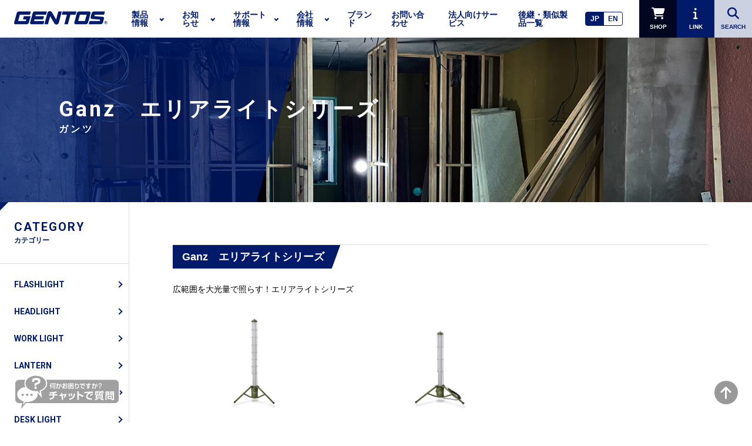

--- FILE ---
content_type: text/html; charset=UTF-8
request_url: https://www.gentos.jp/products/series/area_light/
body_size: 16632
content:
<!DOCTYPE html>
<!--[if lt IE 7]>      <html class="no-js lt-ie9 lt-ie8 lt-ie7"> <![endif]-->
<!--[if IE 7]>         <html class="no-js lt-ie9 lt-ie8"> <![endif]-->
<!--[if IE 8]>         <html class="no-js lt-ie9"> <![endif]-->
<!--[if gt IE 8]><!--> <html lang="ja" class="no-js"> <!--<![endif]-->
<head>
    <!-- ヒートマップスタート -->
<script type="text/javascript">
    (function(c,l,a,r,i,t,y){
        c[a]=c[a]||function(){(c[a].q=c[a].q||[]).push(arguments)};
        t=l.createElement(r);t.async=1;t.src="https://www.clarity.ms/tag/"+i;
        y=l.getElementsByTagName(r)[0];y.parentNode.insertBefore(t,y);
    })(window, document, "clarity", "script", "v156c3juzb");
</script>
<!-- ヒートマップエンド -->
    
<!-- LINE Tag Base Code -->
<!-- Do Not Modify -->
<script>
(function(g,d,o){
  g._ltq=g._ltq||[];g._lt=g._lt||function(){g._ltq.push(arguments)};
  var h=location.protocol==='https:'?'https://d.line-scdn.net':'http://d.line-cdn.net';
  var s=d.createElement('script');s.async=1;
  s.src=o||h+'/n/line_tag/public/release/v1/lt.js';
  var t=d.getElementsByTagName('script')[0];t.parentNode.insertBefore(s,t);
    })(window, document);
_lt('init', {
  customerType: 'account',
  tagId: 'cfd950cf-e226-44d4-a6e7-77d21bd27d74'
});
_lt('send', 'pv', ['cfd950cf-e226-44d4-a6e7-77d21bd27d74']);
</script>
<noscript>
  <img height="1" width="1" style="display:none"
       src="https://tr.line.me/tag.gif?c_t=lap&t_id=cfd950cf-e226-44d4-a6e7-77d21bd27d74&e=pv&noscript=1" />
</noscript>
<!-- End LINE Tag Base Code -->

    <!-- G4 tugは表示速度を上げるため、footer.phpの下部へ移動 -->

<meta http-equiv="X-UA-Compatible" content="IE=edge">
<meta charset="utf-8">

  <meta name="viewport" content="width=device-width">

<link rel="shortcut icon" href="https://www.gentos.jp/wp-content/themes/gentos/favicon.ico" type="image/vnd.microsoft.icon" />
<link rel="icon" href="https://www.gentos.jp/wp-content/themes/gentos/favicon.ico" type="image/vnd.microsoft.icon" />
<link rel="apple-touch-icon" sizes="120x120" href="https://www.gentos.jp/wp-content/themes/gentos/apple-touch-icon.png">

<link rel="stylesheet" type="text/css" href="https://cdn.jsdelivr.net/npm/slick-carousel@1.8.1/slick/slick.css"/>
<script src="https://kit.fontawesome.com/cc77da392b.js" crossorigin="anonymous"></script>
<link href="https://fonts.googleapis.com/css?family=Roboto:400,700" rel="stylesheet">
<link rel="stylesheet" href="https://www.gentos.jp/wp-content/themes/gentos/assets/css/style.css">
<link rel="stylesheet" href="https://www.gentos.jp/wp-content/themes/gentos/assets/css/gentos_style.css">
<link rel="stylesheet" href="https://www.gentos.jp/wp-content/themes/gentos/assets/css/parallax.css">

<!-- GENTOS 追加 20250630 -->
<link rel="preload" fetchpriority="high" loading="eager"
  decoding="async" as="image" href="https://www.gentos.jp/wp-content/themes/gentos/assets/img/GENTOS_hero_img_pc.webp">
<!-- GENTOS 追加 20250630 -->
    
<!--
<link href="https://cdn.rawgit.com/michalsnik/aos/2.1.1/dist/aos.css" rel="stylesheet">

[if lt IE 9]>
<script src="//cdnjs.cloudflare.com/ajax/libs/respond.js/1.4.2/respond.min.js"></script>
<![endif]-->


<style type="text/css" media="print">
#main-header { position: relative !important; }

  /* 目次と不要な要素を非表示 */
#satfaq-widget-icon {
    display: none !important;
  }

  /* セクションの余白を最小限に調整 */
  section, article {
    margin: 0;
    padding: 0;
  }
}

</style>
    
<!-- User Heat Tag -->
<script type="text/javascript">
(function(add, cla){window['UserHeatTag']=cla;window[cla]=window[cla]||function(){(window[cla].q=window[cla].q||[]).push(arguments)},window[cla].l=1*new Date();var ul=document.createElement('script');var tag = document.getElementsByTagName('script')[0];ul.async=1;ul.src=add;tag.parentNode.insertBefore(ul,tag);})('//uh.nakanohito.jp/uhj2/uh.js', '_uhtracker');_uhtracker({id:'uhyCUq68v9'});
</script>
<!-- End User Heat Tag -->

<meta name='robots' content='index, follow, max-image-preview:large, max-snippet:-1, max-video-preview:-1' />
	<style>img:is([sizes="auto" i], [sizes^="auto," i]) { contain-intrinsic-size: 3000px 1500px }</style>
	
	<!-- This site is optimized with the Yoast SEO plugin v26.5 - https://yoast.com/wordpress/plugins/seo/ -->
	<title>Ganz　エリアライトシリーズ アーカイブ - GENTOS</title>
	<link rel="canonical" href="https://www.gentos.jp/products/series/area_light/" />
	<meta property="og:locale" content="ja_JP" />
	<meta property="og:type" content="article" />
	<meta property="og:title" content="Ganz　エリアライトシリーズ アーカイブ - GENTOS" />
	<meta property="og:description" content="広範囲を大光量で照らす！エリアライトシリーズ" />
	<meta property="og:url" content="https://www.gentos.jp/products/series/area_light/" />
	<meta property="og:site_name" content="GENTOS" />
	<meta property="og:image" content="https://www.gentos.jp/wp-content/uploads/GENTOS_imeg.webp" />
	<meta property="og:image:width" content="1200" />
	<meta property="og:image:height" content="719" />
	<meta property="og:image:type" content="image/webp" />
	<meta name="twitter:card" content="summary_large_image" />
	<meta name="twitter:site" content="@gentos_official" />
	<script type="application/ld+json" class="yoast-schema-graph">{"@context":"https://schema.org","@graph":[{"@type":"CollectionPage","@id":"https://www.gentos.jp/products/series/area_light/","url":"https://www.gentos.jp/products/series/area_light/","name":"Ganz　エリアライトシリーズ アーカイブ - GENTOS","isPartOf":{"@id":"https://www.gentos.jp/#website"},"breadcrumb":{"@id":"https://www.gentos.jp/products/series/area_light/#breadcrumb"},"inLanguage":"ja"},{"@type":"BreadcrumbList","@id":"https://www.gentos.jp/products/series/area_light/#breadcrumb","itemListElement":[{"@type":"ListItem","position":1,"name":"ホーム","item":"https://www.gentos.jp/"},{"@type":"ListItem","position":2,"name":"PRODUCT","item":"https://www.gentos.jp/products/"},{"@type":"ListItem","position":3,"name":"シリーズ","item":"https://www.gentos.jp/products/series/"},{"@type":"ListItem","position":4,"name":"Ganz　エリアライトシリーズ"}]},{"@type":"WebSite","@id":"https://www.gentos.jp/#website","url":"https://www.gentos.jp/","name":"ジェントス株式会社 コーポレートサイト","description":"LEDライト・デスクライト・バイクライトならGENTOS。日本のLEDライトメーカーです。","publisher":{"@id":"https://www.gentos.jp/#organization"},"alternateName":"GENTOS","potentialAction":[{"@type":"SearchAction","target":{"@type":"EntryPoint","urlTemplate":"https://www.gentos.jp/?s={search_term_string}"},"query-input":{"@type":"PropertyValueSpecification","valueRequired":true,"valueName":"search_term_string"}}],"inLanguage":"ja"},{"@type":"Organization","@id":"https://www.gentos.jp/#organization","name":"ジェントス株式会社","alternateName":"GENTOS","url":"https://www.gentos.jp/","logo":{"@type":"ImageObject","inLanguage":"ja","@id":"https://www.gentos.jp/#/schema/logo/image/","url":"https://www.gentos.jp/wp-content/uploads/GENTOS_Logo_2022_Blue.jpg","contentUrl":"https://www.gentos.jp/wp-content/uploads/GENTOS_Logo_2022_Blue.jpg","width":1439,"height":441,"caption":"ジェントス株式会社"},"image":{"@id":"https://www.gentos.jp/#/schema/logo/image/"},"sameAs":["https://www.facebook.com/GENTOS.jp/","https://x.com/gentos_official","https://www.instagram.com/gentos_official_jp/","https://www.youtube.com/user/GENTOSchannel/"]}]}</script>
	<!-- / Yoast SEO plugin. -->


<link rel='dns-prefetch' href='//kit.fontawesome.com' />
<link rel="alternate" type="application/rss+xml" title="GENTOS &raquo; Ganz　エリアライトシリーズ カテゴリーのフィード" href="https://www.gentos.jp/products/series/area_light/feed/" />
<script type="text/javascript">
/* <![CDATA[ */
window._wpemojiSettings = {"baseUrl":"https:\/\/s.w.org\/images\/core\/emoji\/15.0.3\/72x72\/","ext":".png","svgUrl":"https:\/\/s.w.org\/images\/core\/emoji\/15.0.3\/svg\/","svgExt":".svg","source":{"concatemoji":"https:\/\/www.gentos.jp\/wp-includes\/js\/wp-emoji-release.min.js?ver=6.7.4"}};
/*! This file is auto-generated */
!function(i,n){var o,s,e;function c(e){try{var t={supportTests:e,timestamp:(new Date).valueOf()};sessionStorage.setItem(o,JSON.stringify(t))}catch(e){}}function p(e,t,n){e.clearRect(0,0,e.canvas.width,e.canvas.height),e.fillText(t,0,0);var t=new Uint32Array(e.getImageData(0,0,e.canvas.width,e.canvas.height).data),r=(e.clearRect(0,0,e.canvas.width,e.canvas.height),e.fillText(n,0,0),new Uint32Array(e.getImageData(0,0,e.canvas.width,e.canvas.height).data));return t.every(function(e,t){return e===r[t]})}function u(e,t,n){switch(t){case"flag":return n(e,"\ud83c\udff3\ufe0f\u200d\u26a7\ufe0f","\ud83c\udff3\ufe0f\u200b\u26a7\ufe0f")?!1:!n(e,"\ud83c\uddfa\ud83c\uddf3","\ud83c\uddfa\u200b\ud83c\uddf3")&&!n(e,"\ud83c\udff4\udb40\udc67\udb40\udc62\udb40\udc65\udb40\udc6e\udb40\udc67\udb40\udc7f","\ud83c\udff4\u200b\udb40\udc67\u200b\udb40\udc62\u200b\udb40\udc65\u200b\udb40\udc6e\u200b\udb40\udc67\u200b\udb40\udc7f");case"emoji":return!n(e,"\ud83d\udc26\u200d\u2b1b","\ud83d\udc26\u200b\u2b1b")}return!1}function f(e,t,n){var r="undefined"!=typeof WorkerGlobalScope&&self instanceof WorkerGlobalScope?new OffscreenCanvas(300,150):i.createElement("canvas"),a=r.getContext("2d",{willReadFrequently:!0}),o=(a.textBaseline="top",a.font="600 32px Arial",{});return e.forEach(function(e){o[e]=t(a,e,n)}),o}function t(e){var t=i.createElement("script");t.src=e,t.defer=!0,i.head.appendChild(t)}"undefined"!=typeof Promise&&(o="wpEmojiSettingsSupports",s=["flag","emoji"],n.supports={everything:!0,everythingExceptFlag:!0},e=new Promise(function(e){i.addEventListener("DOMContentLoaded",e,{once:!0})}),new Promise(function(t){var n=function(){try{var e=JSON.parse(sessionStorage.getItem(o));if("object"==typeof e&&"number"==typeof e.timestamp&&(new Date).valueOf()<e.timestamp+604800&&"object"==typeof e.supportTests)return e.supportTests}catch(e){}return null}();if(!n){if("undefined"!=typeof Worker&&"undefined"!=typeof OffscreenCanvas&&"undefined"!=typeof URL&&URL.createObjectURL&&"undefined"!=typeof Blob)try{var e="postMessage("+f.toString()+"("+[JSON.stringify(s),u.toString(),p.toString()].join(",")+"));",r=new Blob([e],{type:"text/javascript"}),a=new Worker(URL.createObjectURL(r),{name:"wpTestEmojiSupports"});return void(a.onmessage=function(e){c(n=e.data),a.terminate(),t(n)})}catch(e){}c(n=f(s,u,p))}t(n)}).then(function(e){for(var t in e)n.supports[t]=e[t],n.supports.everything=n.supports.everything&&n.supports[t],"flag"!==t&&(n.supports.everythingExceptFlag=n.supports.everythingExceptFlag&&n.supports[t]);n.supports.everythingExceptFlag=n.supports.everythingExceptFlag&&!n.supports.flag,n.DOMReady=!1,n.readyCallback=function(){n.DOMReady=!0}}).then(function(){return e}).then(function(){var e;n.supports.everything||(n.readyCallback(),(e=n.source||{}).concatemoji?t(e.concatemoji):e.wpemoji&&e.twemoji&&(t(e.twemoji),t(e.wpemoji)))}))}((window,document),window._wpemojiSettings);
/* ]]> */
</script>
<style id='wp-emoji-styles-inline-css' type='text/css'>

	img.wp-smiley, img.emoji {
		display: inline !important;
		border: none !important;
		box-shadow: none !important;
		height: 1em !important;
		width: 1em !important;
		margin: 0 0.07em !important;
		vertical-align: -0.1em !important;
		background: none !important;
		padding: 0 !important;
	}
</style>
<link rel='stylesheet' id='wp-block-library-css' href='https://www.gentos.jp/wp-includes/css/dist/block-library/style.min.css?ver=6.7.4' type='text/css' media='all' />
<style id='font-awesome-svg-styles-default-inline-css' type='text/css'>
.svg-inline--fa {
  display: inline-block;
  height: 1em;
  overflow: visible;
  vertical-align: -.125em;
}
</style>
<link rel='stylesheet' id='font-awesome-svg-styles-css' href='https://www.gentos.jp/wp-content/uploads/font-awesome/v6.7.2/css/svg-with-js.css' type='text/css' media='all' />
<style id='font-awesome-svg-styles-inline-css' type='text/css'>
   .wp-block-font-awesome-icon svg::before,
   .wp-rich-text-font-awesome-icon svg::before {content: unset;}
</style>
<style id='classic-theme-styles-inline-css' type='text/css'>
/*! This file is auto-generated */
.wp-block-button__link{color:#fff;background-color:#32373c;border-radius:9999px;box-shadow:none;text-decoration:none;padding:calc(.667em + 2px) calc(1.333em + 2px);font-size:1.125em}.wp-block-file__button{background:#32373c;color:#fff;text-decoration:none}
</style>
<style id='global-styles-inline-css' type='text/css'>
:root{--wp--preset--aspect-ratio--square: 1;--wp--preset--aspect-ratio--4-3: 4/3;--wp--preset--aspect-ratio--3-4: 3/4;--wp--preset--aspect-ratio--3-2: 3/2;--wp--preset--aspect-ratio--2-3: 2/3;--wp--preset--aspect-ratio--16-9: 16/9;--wp--preset--aspect-ratio--9-16: 9/16;--wp--preset--color--black: #000000;--wp--preset--color--cyan-bluish-gray: #abb8c3;--wp--preset--color--white: #ffffff;--wp--preset--color--pale-pink: #f78da7;--wp--preset--color--vivid-red: #cf2e2e;--wp--preset--color--luminous-vivid-orange: #ff6900;--wp--preset--color--luminous-vivid-amber: #fcb900;--wp--preset--color--light-green-cyan: #7bdcb5;--wp--preset--color--vivid-green-cyan: #00d084;--wp--preset--color--pale-cyan-blue: #8ed1fc;--wp--preset--color--vivid-cyan-blue: #0693e3;--wp--preset--color--vivid-purple: #9b51e0;--wp--preset--gradient--vivid-cyan-blue-to-vivid-purple: linear-gradient(135deg,rgba(6,147,227,1) 0%,rgb(155,81,224) 100%);--wp--preset--gradient--light-green-cyan-to-vivid-green-cyan: linear-gradient(135deg,rgb(122,220,180) 0%,rgb(0,208,130) 100%);--wp--preset--gradient--luminous-vivid-amber-to-luminous-vivid-orange: linear-gradient(135deg,rgba(252,185,0,1) 0%,rgba(255,105,0,1) 100%);--wp--preset--gradient--luminous-vivid-orange-to-vivid-red: linear-gradient(135deg,rgba(255,105,0,1) 0%,rgb(207,46,46) 100%);--wp--preset--gradient--very-light-gray-to-cyan-bluish-gray: linear-gradient(135deg,rgb(238,238,238) 0%,rgb(169,184,195) 100%);--wp--preset--gradient--cool-to-warm-spectrum: linear-gradient(135deg,rgb(74,234,220) 0%,rgb(151,120,209) 20%,rgb(207,42,186) 40%,rgb(238,44,130) 60%,rgb(251,105,98) 80%,rgb(254,248,76) 100%);--wp--preset--gradient--blush-light-purple: linear-gradient(135deg,rgb(255,206,236) 0%,rgb(152,150,240) 100%);--wp--preset--gradient--blush-bordeaux: linear-gradient(135deg,rgb(254,205,165) 0%,rgb(254,45,45) 50%,rgb(107,0,62) 100%);--wp--preset--gradient--luminous-dusk: linear-gradient(135deg,rgb(255,203,112) 0%,rgb(199,81,192) 50%,rgb(65,88,208) 100%);--wp--preset--gradient--pale-ocean: linear-gradient(135deg,rgb(255,245,203) 0%,rgb(182,227,212) 50%,rgb(51,167,181) 100%);--wp--preset--gradient--electric-grass: linear-gradient(135deg,rgb(202,248,128) 0%,rgb(113,206,126) 100%);--wp--preset--gradient--midnight: linear-gradient(135deg,rgb(2,3,129) 0%,rgb(40,116,252) 100%);--wp--preset--font-size--small: 13px;--wp--preset--font-size--medium: 20px;--wp--preset--font-size--large: 36px;--wp--preset--font-size--x-large: 42px;--wp--preset--spacing--20: 0.44rem;--wp--preset--spacing--30: 0.67rem;--wp--preset--spacing--40: 1rem;--wp--preset--spacing--50: 1.5rem;--wp--preset--spacing--60: 2.25rem;--wp--preset--spacing--70: 3.38rem;--wp--preset--spacing--80: 5.06rem;--wp--preset--shadow--natural: 6px 6px 9px rgba(0, 0, 0, 0.2);--wp--preset--shadow--deep: 12px 12px 50px rgba(0, 0, 0, 0.4);--wp--preset--shadow--sharp: 6px 6px 0px rgba(0, 0, 0, 0.2);--wp--preset--shadow--outlined: 6px 6px 0px -3px rgba(255, 255, 255, 1), 6px 6px rgba(0, 0, 0, 1);--wp--preset--shadow--crisp: 6px 6px 0px rgba(0, 0, 0, 1);}:where(.is-layout-flex){gap: 0.5em;}:where(.is-layout-grid){gap: 0.5em;}body .is-layout-flex{display: flex;}.is-layout-flex{flex-wrap: wrap;align-items: center;}.is-layout-flex > :is(*, div){margin: 0;}body .is-layout-grid{display: grid;}.is-layout-grid > :is(*, div){margin: 0;}:where(.wp-block-columns.is-layout-flex){gap: 2em;}:where(.wp-block-columns.is-layout-grid){gap: 2em;}:where(.wp-block-post-template.is-layout-flex){gap: 1.25em;}:where(.wp-block-post-template.is-layout-grid){gap: 1.25em;}.has-black-color{color: var(--wp--preset--color--black) !important;}.has-cyan-bluish-gray-color{color: var(--wp--preset--color--cyan-bluish-gray) !important;}.has-white-color{color: var(--wp--preset--color--white) !important;}.has-pale-pink-color{color: var(--wp--preset--color--pale-pink) !important;}.has-vivid-red-color{color: var(--wp--preset--color--vivid-red) !important;}.has-luminous-vivid-orange-color{color: var(--wp--preset--color--luminous-vivid-orange) !important;}.has-luminous-vivid-amber-color{color: var(--wp--preset--color--luminous-vivid-amber) !important;}.has-light-green-cyan-color{color: var(--wp--preset--color--light-green-cyan) !important;}.has-vivid-green-cyan-color{color: var(--wp--preset--color--vivid-green-cyan) !important;}.has-pale-cyan-blue-color{color: var(--wp--preset--color--pale-cyan-blue) !important;}.has-vivid-cyan-blue-color{color: var(--wp--preset--color--vivid-cyan-blue) !important;}.has-vivid-purple-color{color: var(--wp--preset--color--vivid-purple) !important;}.has-black-background-color{background-color: var(--wp--preset--color--black) !important;}.has-cyan-bluish-gray-background-color{background-color: var(--wp--preset--color--cyan-bluish-gray) !important;}.has-white-background-color{background-color: var(--wp--preset--color--white) !important;}.has-pale-pink-background-color{background-color: var(--wp--preset--color--pale-pink) !important;}.has-vivid-red-background-color{background-color: var(--wp--preset--color--vivid-red) !important;}.has-luminous-vivid-orange-background-color{background-color: var(--wp--preset--color--luminous-vivid-orange) !important;}.has-luminous-vivid-amber-background-color{background-color: var(--wp--preset--color--luminous-vivid-amber) !important;}.has-light-green-cyan-background-color{background-color: var(--wp--preset--color--light-green-cyan) !important;}.has-vivid-green-cyan-background-color{background-color: var(--wp--preset--color--vivid-green-cyan) !important;}.has-pale-cyan-blue-background-color{background-color: var(--wp--preset--color--pale-cyan-blue) !important;}.has-vivid-cyan-blue-background-color{background-color: var(--wp--preset--color--vivid-cyan-blue) !important;}.has-vivid-purple-background-color{background-color: var(--wp--preset--color--vivid-purple) !important;}.has-black-border-color{border-color: var(--wp--preset--color--black) !important;}.has-cyan-bluish-gray-border-color{border-color: var(--wp--preset--color--cyan-bluish-gray) !important;}.has-white-border-color{border-color: var(--wp--preset--color--white) !important;}.has-pale-pink-border-color{border-color: var(--wp--preset--color--pale-pink) !important;}.has-vivid-red-border-color{border-color: var(--wp--preset--color--vivid-red) !important;}.has-luminous-vivid-orange-border-color{border-color: var(--wp--preset--color--luminous-vivid-orange) !important;}.has-luminous-vivid-amber-border-color{border-color: var(--wp--preset--color--luminous-vivid-amber) !important;}.has-light-green-cyan-border-color{border-color: var(--wp--preset--color--light-green-cyan) !important;}.has-vivid-green-cyan-border-color{border-color: var(--wp--preset--color--vivid-green-cyan) !important;}.has-pale-cyan-blue-border-color{border-color: var(--wp--preset--color--pale-cyan-blue) !important;}.has-vivid-cyan-blue-border-color{border-color: var(--wp--preset--color--vivid-cyan-blue) !important;}.has-vivid-purple-border-color{border-color: var(--wp--preset--color--vivid-purple) !important;}.has-vivid-cyan-blue-to-vivid-purple-gradient-background{background: var(--wp--preset--gradient--vivid-cyan-blue-to-vivid-purple) !important;}.has-light-green-cyan-to-vivid-green-cyan-gradient-background{background: var(--wp--preset--gradient--light-green-cyan-to-vivid-green-cyan) !important;}.has-luminous-vivid-amber-to-luminous-vivid-orange-gradient-background{background: var(--wp--preset--gradient--luminous-vivid-amber-to-luminous-vivid-orange) !important;}.has-luminous-vivid-orange-to-vivid-red-gradient-background{background: var(--wp--preset--gradient--luminous-vivid-orange-to-vivid-red) !important;}.has-very-light-gray-to-cyan-bluish-gray-gradient-background{background: var(--wp--preset--gradient--very-light-gray-to-cyan-bluish-gray) !important;}.has-cool-to-warm-spectrum-gradient-background{background: var(--wp--preset--gradient--cool-to-warm-spectrum) !important;}.has-blush-light-purple-gradient-background{background: var(--wp--preset--gradient--blush-light-purple) !important;}.has-blush-bordeaux-gradient-background{background: var(--wp--preset--gradient--blush-bordeaux) !important;}.has-luminous-dusk-gradient-background{background: var(--wp--preset--gradient--luminous-dusk) !important;}.has-pale-ocean-gradient-background{background: var(--wp--preset--gradient--pale-ocean) !important;}.has-electric-grass-gradient-background{background: var(--wp--preset--gradient--electric-grass) !important;}.has-midnight-gradient-background{background: var(--wp--preset--gradient--midnight) !important;}.has-small-font-size{font-size: var(--wp--preset--font-size--small) !important;}.has-medium-font-size{font-size: var(--wp--preset--font-size--medium) !important;}.has-large-font-size{font-size: var(--wp--preset--font-size--large) !important;}.has-x-large-font-size{font-size: var(--wp--preset--font-size--x-large) !important;}
:where(.wp-block-post-template.is-layout-flex){gap: 1.25em;}:where(.wp-block-post-template.is-layout-grid){gap: 1.25em;}
:where(.wp-block-columns.is-layout-flex){gap: 2em;}:where(.wp-block-columns.is-layout-grid){gap: 2em;}
:root :where(.wp-block-pullquote){font-size: 1.5em;line-height: 1.6;}
</style>
<script type="text/javascript" src="https://www.gentos.jp/wp-includes/js/jquery/jquery.min.js?ver=3.7.1" id="jquery-core-js"></script>
<script type="text/javascript" src="https://www.gentos.jp/wp-includes/js/jquery/jquery-migrate.min.js?ver=3.4.1" id="jquery-migrate-js"></script>
<script defer crossorigin="anonymous" type="text/javascript" src="https://kit.fontawesome.com/cc77da392b.js" id="font-awesome-official-js"></script>
<link rel="https://api.w.org/" href="https://www.gentos.jp/wp-json/" /><link rel="alternate" title="JSON" type="application/json" href="https://www.gentos.jp/wp-json/wp/v2/categories/384" /><link rel="EditURI" type="application/rsd+xml" title="RSD" href="https://www.gentos.jp/xmlrpc.php?rsd" />
<meta name="generator" content="WordPress 6.7.4" />
<meta name="cdp-version" content="1.5.0" />    
    <script type="text/javascript">
        var ajaxurl = 'https://www.gentos.jp/wp-admin/admin-ajax.php';
    </script>
                <script>
                    var ajaxUrl = 'https://www.gentos.jp/wp-admin/admin-ajax.php';
                </script>
        </head>



<body class="archive category category-area_light category-384 hour_3_under charging work-light disp_charging products lumen_800_over area_light" id="top">



<header class="main-header" id="main-header">

  <div class="logo">
    <a href="https://www.gentos.jp/">
      <img src="https://www.gentos.jp/wp-content/themes/gentos/assets/img/logo.svg" alt="GENTOS企業ロゴ">
    </a>
  </div>
  <div class="c-header-menu" id="header-toggle-nav">
    <nav class="global-nav">
      <ul>
        <li class="global-nav-item has-child">
          <a href="https://www.gentos.jp/products/">製品情報</a>
          <div class="l-header-mega-menu">
            <div class="mega-menu-container">
              <div class="mega-menu-header">
                <h4 class="mega-menu-title">
                  <span class="title-en">PRODUCT</span>
                  <span class="title-jp">製品情報</span>
                </h4>
                <div class="c-view-mega-menu-link">
                  <a href="https://www.gentos.jp/products/" class="btn white-btn"><span class="label">製品情報TOPへ</span></a>
                </div>
              </div>
              <div class="mega-menu-content column-4">

                <div class="maga-menu-item icon-menu">
                  <a href="https://www.gentos.jp/products/category/flashlight/">
                    <div class="mega-menu-thumb">
                      <img src="https://www.gentos.jp/wp-content/themes/gentos/assets/img/icon_flashlight.png" alt="">
                    </div>
                    <h5 class="mega-menu-item-title">FLASHLIGHT<span class="title-jp">フラッシュライト</span></h5>
                  </a>
                </div>
                <div class="maga-menu-item icon-menu">
                  <a href="https://www.gentos.jp/products/category/headlight/">
                    <div class="mega-menu-thumb">
                      <img src="https://www.gentos.jp/wp-content/themes/gentos/assets/img/icon_headlight.png" alt="">
                    </div>
                    <h5 class="mega-menu-item-title">HEADLIGHT<span class="title-jp">ヘッドライト</span></h5>
                  </a>
                </div>
                <div class="maga-menu-item icon-menu">
                  <a href="https://www.gentos.jp/products/category/work-light/">
                    <div class="mega-menu-thumb">
                      <img src="https://www.gentos.jp/wp-content/themes/gentos/assets/img/icon_work_light.png" alt="">
                    </div>
                    <h5 class="mega-menu-item-title">WORK LIGHT<span class="title-jp">ワークライト</span></h5>
                  </a>
                </div>
                <div class="maga-menu-item icon-menu">
                  <a href="https://www.gentos.jp/products/category/lantern/">
                    <div class="mega-menu-thumb">
                      <img src="https://www.gentos.jp/wp-content/themes/gentos/assets/img/icon_lantarn.png" alt="">
                    </div>
                    <h5 class="mega-menu-item-title">LANTERN<span class="title-jp">ランタン</span></h5>
                  </a>
                </div>
                <div class="maga-menu-item icon-menu">
                  <a href="https://www.gentos.jp/products/category/bikelight/">
                    <div class="mega-menu-thumb">
                      <img src="https://www.gentos.jp/wp-content/themes/gentos/assets/img/icon_bike_light.png" alt="">
                    </div>
                    <h5 class="mega-menu-item-title">BIKE LIGHT<span class="title-jp">バイクライト</span></h5>
                  </a>
                </div>
                <div class="maga-menu-item icon-menu">
                  <a href="https://www.gentos.jp/products/category/desklight/">
                    <div class="mega-menu-thumb">
                      <img src="https://www.gentos.jp/wp-content/themes/gentos/assets/img/icon_desk_light.png" alt="">
                    </div>
                    <h5 class="mega-menu-item-title">DESK LIGHT<span class="title-jp">デスクライト</span></h5>
                  </a>
                </div>

                <div class="maga-menu-item icon-menu">
                  <a href="https://www.gentos.jp/products/category/workgear/">
                    <div class="mega-menu-thumb">
                      <img src="https://www.gentos.jp/wp-content/themes/gentos/assets/img/icon_workgear.png" alt="">
                    </div>
                    <h5 class="mega-menu-item-title">WORK GEAR<span class="title-jp">ワークギア</span></h5>
                  </a>
                </div>
                
                <div class="maga-menu-item icon-menu">
                  <a href="https://www.gentos.jp/products/category/accessory/">
                    <div class="mega-menu-thumb">
                      <img src="https://www.gentos.jp/wp-content/themes/gentos/assets/img/icon_accessory.png" alt="">
                    </div>
                    <h5 class="mega-menu-item-title">ACCESSORY<span class="title-jp">アクセサリー</span></h5>
                  </a>
                </div>
                <div class="maga-menu-item small-menu-item">
                  <a href="https://www.gentos.jp/products/newproducts/">
                    <h5 class="mega-menu-item-title">新製品</h5>
                  </a>
                  <a href="https://www.gentos.jp/products/discontinued/">
                    <h5 class="mega-menu-item-title">販売終了製品</h5>
                  </a>
                </div>
                  
                  
                <div class="maga-menu-item icon-menu">
                  <a href="https://www.gentos.jp/products/category/sg-by-gentos/" style="padding: 0; background-color: #5dc2d0;">
                      <img style="width: 100%; height: 100%; object-fit: cover; display: block;" src="https://www.gentos.jp/wp-content/themes/gentos/assets/img/SGbyGENTOS_logo_header.png" alt="">
                  </a>
                </div>
                  
                  
              </div>
            </div>
          </div>
        </li>
        <li class="global-nav-item has-child">
          <a href="/news/">お知らせ</a>
          <div class="l-header-mega-menu">
            <div class="mega-menu-container">
              <div class="mega-menu-header">
                <h4 class="mega-menu-title">
                  <span class="title-en">お知らせ</span>
                  <span class="title-jp">NEWS</span>
                </h4>
                <div class="c-view-mega-menu-link">
                  <a href="/news/" class="btn white-btn"><span class="label">お知らせTOPへ</span></a>
                </div>
              </div>
              <div class="mega-menu-content column-4">
                <div class="maga-menu-item">
                  <a href="/news/">
                    <h5 class="mega-menu-item-title">NEWS</h5>
                  </a>
                </div>
                <div class="maga-menu-item">
                   <a href="/blog/">
                    <h5 class="mega-menu-item-title">ブログ</h5>
                  </a>
                </div>
              </div>
            </div>
          </div>
        </li>
        <li class="global-nav-item has-child">
          <a href="https://www.gentos.jp/support/">サポート情報</a>
          <div class="l-header-mega-menu">
            <div class="mega-menu-container">
              <div class="mega-menu-header">
                <h4 class="mega-menu-title">
                  <span class="title-en">SUPPORT</span>
                  <span class="title-jp">サポート情報</span>
                </h4>
                <div class="c-view-mega-menu-link">
                  <a href="https://www.gentos.jp/support/" class="btn white-btn"><span class="label">サポート情報TOPへ</span></a>
                </div>
              </div>
              <div class="mega-menu-content column-4">
                <div class="maga-menu-item">
                  <a href="https://www.gentos.jp/movie/">
                    <h5 class="mega-menu-item-title">動画</h5>
                  </a>
                </div>
                <div class="maga-menu-item">
                  <a href="https://www.gentos.jp/support/customer-support/">
                    <h5 class="mega-menu-item-title">お客様相談窓口</h5>
                  </a>
                </div>
                <div class="maga-menu-item">
                  <a href="https://www.gentos.jp/support/after/">
                    <h5 class="mega-menu-item-title">修理の出し方</h5>
                  </a>
                </div>

                <div class="maga-menu-item">
                  <a href="https://www.gentos.jp/support/faq/">
                    <h5 class="mega-menu-item-title">よくあるご質問</h5>
                  </a>
                </div>
                <div class="maga-menu-item">
                  <a href="https://www.gentos.jp/support/download/">
                    <h5 class="mega-menu-item-title">資料ダウンロード</h5>
                  </a>
                </div>
                <div class="maga-menu-item">
                  <a href="https://www.gentos.jp/support/my-g-user/">
                    <h5 class="mega-menu-item-title">ユーザー登録確認/変更</h5>
                  </a>
                </div>
                <div class="maga-menu-item">
                  <a href="https://www.gentos.jp/support/gentoslightshooter/">
                    <h5 class="mega-menu-item-title">アプリの使い方ガイド</h5>
                  </a>
                </div>
                 <div class="maga-menu-item">
                  <a href="https://www.gentos.jp/display/">
                    <h5 class="mega-menu-item-title">GENTOS特設ディスプレイ</h5>
                  </a>
                </div>
              </div>
            </div>
          </div>
        </li>
        <li class="global-nav-item has-child">
          <a href="https://www.gentos.jp/company/">会社情報</a>
          <div class="l-header-mega-menu">
            <div class="mega-menu-container">
              <div class="mega-menu-header">
                <h4 class="mega-menu-title">
                  <span class="title-en">COMPANY</span>
                  <span class="title-jp">会社情報</span>
                </h4>
                <div class="c-view-mega-menu-link">
                  <a href="https://www.gentos.jp/company/" class="btn white-btn"><span class="label">会社情報TOPへ</span></a>
                </div>
              </div>
              <div class="mega-menu-content column-4">
                <div class="maga-menu-item">
                  <a href="https://www.gentos.jp/company/profile/">
                    <h5 class="mega-menu-item-title">会社概要</h5>
                  </a>
                </div>
                <div class="maga-menu-item">
                  <a href="https://www.gentos.jp/about-gentos/">
                    <h5 class="mega-menu-item-title">ジェントスについて</h5>
                  </a>
                </div>
                <div class="maga-menu-item">
                  <a href="https://www.gentos.jp/company/csr/">
                    <h5 class="mega-menu-item-title">CSR</h5>
                  </a>
                </div>
                <div class="maga-menu-item">
                  <a href="https://www.gentos.jp/company/sdgs/">
                    <h5 class="mega-menu-item-title">SDGs</h5>
                  </a>
                </div>
                <div class="maga-menu-item">
                  <a href="https://www.gentos.jp/company/our-credo/">
                    <h5 class="mega-menu-item-title">Our CREDO</h5>
                  </a>
                </div>
                <div class="maga-menu-item">
                  <a href="https://www.gentos.jp/company/history/">
                    <h5 class="mega-menu-item-title">沿革</h5>
                  </a>
                </div>
                <div class="maga-menu-item">
                  <a href="https://www.gentos.jp/company/access/">
                    <h5 class="mega-menu-item-title">拠点紹介</h5>
                  </a>
                </div>
                <div class="maga-menu-item">
                  <a href="https://www.gentos.jp/company/recruit/">
                    <h5 class="mega-menu-item-title">採用情報</h5>
                  </a>
                </div>
              </div>
            </div>
          </div>
        </li>
        <li class="global-nav-item"><a href="https://www.gentos.jp/brand/">ブランド</a></li>
        <li class="global-nav-item"><a href="https://www.gentos.jp/contact/">お問い合わせ</a></li>
        <li class="global-nav-item"><a href="https://www.gentos.jp/business-contact/">法人向けサービス</a></li>
        <li class="global-nav-item"><a href="https://www.gentos.jp/wp-content/uploads/2025年廃番モデル.pdf" target="_blank">後継・類似製品一覧</a></li>
        <li class="global-nav-extra-item">
          <div class="language-select">
            <a href="/" class="active">JP</a>
            <a href="/en">EN</a>
          </div>
          <ul class="c-header-social-lists sp-only">
            <li class="social-item"><a href="https://www.facebook.com/GENTOS.jp/" target="_blank" rel=”noopener”><i class="fab fa-facebook-f"></i></a></li>
            <li class="social-item"><a href="https://www.instagram.com/gentos_official_jp/" target="_blank" rel=”noopener”><i class="fab fa-instagram"></i></a></li>
            <li class="social-item"><a href="https://twitter.com/gentos_official" target="_blank" rel=”noopener”><i class="fab fa-twitter"></i></a></li>
            <li class="social-item"><a href="https://www.youtube.com/channel/UCaWnqQnIk5FRL-fOFVY-uLQ" target="_blank" rel=”noopener”><i class="fab fa-youtube"></i></a></li>
          </ul>
        </li>
      </ul>
    </nav>
  </div>
  <div class="c-header-extra-menu">
    <a href="https://store.gentos.jp/" class="extra-menu-item" target="_blank" rel="noopener">
      <span class="icon">
        <i class="fas fa-shopping-cart"></i>
      </span>
      <span class="label">SHOP</span>
    </a>
	<a href="https://www.gentos.jp/link_list" class="extra-menu-item link-list" target="_blank" >
      <span class="icon">
        <i class="fas fa-info" aria-hidden="true"></i>
      </span>
      <span class="label">LINK</span>
    </a>
    <a href="javascript:void(0)" class="extra-menu-item js-toggle-search">
      <span class="icon">
        <i class="fas fa-search"></i>
      </span>
      <span class="label">SEARCH</span>
    </a>
  </div>
  <div class="c-header-search-content js-toggle-search-content">
    
<form method="get" id="searchform" action="/">
    <!-- キーワード検索 -->
    <div class="search-form-content">
      <div class="search-form-select-block">
                <div class="select-block">
          <div class="form-label white"><label>カテゴリー</label></div>
          <div class="select">
            <select name=category>
                <option value="">選択してください</option>
                                <option  value="15">WORK LIGHT</option>
                                <option  value="24">HEADLIGHT</option>
                                <option  value="25">FLASHLIGHT</option>
                                <option  value="26">LANTERN</option>
                                <option  value="27">BIKE LIGHT</option>
                                <option  value="28">DESK LIGHT</option>
                                <option  value="386">WORK GEAR</option>
                                <option  value="118">ACCESSORY</option>
                                <option  value="491">SG by GENTOS</option>
                            </select>
          </div>
        </div>
                <div class="select-block">
          <div class="form-label white"><label>明るさ</label></div>
          <div class="select">
            <select name=lumen>
                <option value="">選択してください</option>
                                <option  value="91">100ルーメン未満</option>
                                <option  value="92">100ルーメン～300ルーメン未満</option>
                                <option  value="93">300ルーメン～500ルーメン未満</option>
                                <option  value="94">500ルーメン～800ルーメン未満</option>
                                <option  value="95">800ルーメン以上</option>
                            </select>
          </div>
        </div>
                <div class="select-block">
          <div class="form-label white"><label>点灯時間</label></div>
          <div class="select">
            <select name=lighting_time>
                <option value="">選択してください</option>
                                <option  value="97">3時間未満</option>
                                <option  value="98">3時間～5時間未満</option>
                                <option  value="99">5時間～10時間未満</option>
                                <option  value="100">10時間～15時間未満</option>
                                <option  value="101">15時間以上</option>
                            </select>
          </div>
        </div>
                <div class="select-block">
          <div class="form-label white"><label>電源</label></div>
          <div class="select">
            <select name=power>
                <option value="">選択してください</option>
                                <option  value="104">充電池</option>
                                <option  value="105">単4電池</option>
                                <option  value="106">単3電池</option>
                                <option  value="107">単2電池</option>
                                <option  value="108">単1電池</option>
                                <option  value="109">AC使用</option>
                                <option  value="110">その他</option>
                                <option  value="319">ハイブリッド</option>
                            </select>
          </div>
        </div>
      </div>
      <div class="search-form-text-block">
        <input type="text" name="s" placeholder="型番で検索（型番の一部でも可）" value="">        
        <button class="search-submit" type="submit"><i class="fas fa-search"></i>この条件で検索</button>
      </div>
    </div>
</form>


  </div>
  <div class="menu-toggle sp-only" id="menu-toggle">
    <span class="icon"></span>
  </div>

  


</header>



<main class="main-content">
  <article class="l-post-index">
    <header class="post-header">

                    <img width="1920" height="639" src="https://www.gentos.jp/wp-content/uploads/GZA_img.jpg" class="attachment-full size-full" alt="" decoding="async" fetchpriority="high" srcset="https://www.gentos.jp/wp-content/uploads/GZA_img.jpg 1920w, https://www.gentos.jp/wp-content/uploads/GZA_img-300x100.jpg 300w, https://www.gentos.jp/wp-content/uploads/GZA_img-1024x341.jpg 1024w, https://www.gentos.jp/wp-content/uploads/GZA_img-768x256.jpg 768w, https://www.gentos.jp/wp-content/uploads/GZA_img-1536x511.jpg 1536w" sizes="(max-width: 1920px) 100vw, 1920px" />      

      <h1 class="post-title container">
        <span class="title-main">Ganz　エリアライトシリーズ</span>
                        <span class="title-sub">ガンツ</span>
              </h1>


    </header>
    <div class="full-container d-flex">
            <div class="side-column">
        
<aside class="l-sidebar">
  <section class="side-section-item">
    <h4 class="side-section-title">
      <span class="title-en">CATEGORY</span>
      <span class="title-jp">カテゴリー</span>
    </h4>
    <div class="side-section-content">
      <ul class="sidebar-nav-list">
        <li class="sidebar-nav-item">
          <a href='https://www.gentos.jp/products/flashlight'>FLASHLIGHT</a><ul class='side-nav-child'><li><a href='https://www.gentos.jp/products/g_series_flashlight'>Gシリーズ　フラッシュライト</a></li><li><a href='https://www.gentos.jp/products/ultirex'>UltiREXシリーズ</a></li><li><a href='https://www.gentos.jp/products/senn'>閃シリーズ（吊り下げパッケージ）</a></li><li><a href='https://www.gentos.jp/products/senn_white_box_ver'>閃シリーズ（ボックスパッケージ）</a></li><li><a href='https://www.gentos.jp/products/rx'>REXEEDシリーズ</a></li><li><a href='https://www.gentos.jp/products/stella'>STELLA　シリーズ</a></li><li><a href='https://www.gentos.jp/products/kf'>K-FORCEシリーズ</a></li><li><a href='https://www.gentos.jp/products/t_rex_flashlight'>T-REXシリーズ　フラッシュライト</a></li><li><a href='https://www.gentos.jp/products/bar-series'>BARRELシリーズ</a></li><li><a href='https://www.gentos.jp/products/bluster'>BLUSTERシリーズ</a></li><li><a href='https://www.gentos.jp/products/sr_flashlight'>SRシリーズ　フラッシュライト</a></li><li><a href='https://www.gentos.jp/products/lk'>The LEDシリーズ</a></li><li><a href='https://www.gentos.jp/products/onez'>Onezシリーズ　フラッシュライト</a></li><li><a href='https://www.gentos.jp/products/snm'>SNMシリーズ</a></li><li><a href='https://www.gentos.jp/products/floox'>Flooxシリーズ</a></li><li><a href='https://www.gentos.jp/products/lg'>LGシリーズ</a></li><li><a href='https://www.gentos.jp/products/key_light'>KEY LIGHT</a></li><li><a href='https://www.gentos.jp/products/mp'>むらぴかくん</a></li><li><a href='https://www.gentos.jp/products/safety'>SAFETY LIGHT</a></li></ul>        </li>
        <li class="sidebar-nav-item">
          <a href='https://www.gentos.jp/products/headlight'>HEADLIGHT</a><ul class='side-nav-child'><li><a href='https://www.gentos.jp/products/g_series_headlight'>Gシリーズ　ヘッドライト</a></li><li><a href='https://www.gentos.jp/products/headvader'>HEAD VADERシリーズ</a></li><li><a href='https://www.gentos.jp/products/ly'>LIBERTY シリーズ</a></li><li><a href='https://www.gentos.jp/products/head_wars'>HEAD WARSシリーズ</a></li><li><a href='https://www.gentos.jp/products/head_wars_white_box_ver'>HEAD WARSシリーズ (ボックスパッケージ)</a></li><li><a href='https://www.gentos.jp/products/delta_peak'>DELTA PEAKシリーズ</a></li><li><a href='https://www.gentos.jp/products/drf'>Drag Forceシリーズ</a></li><li><a href='https://www.gentos.jp/products/gt'>GAIN TECHシリーズ</a></li><li><a href='https://www.gentos.jp/products/ast'>Astrum シリーズ</a></li><li><a href='https://www.gentos.jp/products/w_star'>W STAR シリーズ</a></li><li><a href='https://www.gentos.jp/products/nr'>NRシリーズ</a></li><li><a href='https://www.gentos.jp/products/auva'>AUVAシリーズ</a></li><li><a href='https://www.gentos.jp/products/combreaker'>COMBREAKERシリーズ</a></li><li><a href='https://www.gentos.jp/products/t_rex_headlight'>T-REXシリーズ　ヘッドライト</a></li><li><a href='https://www.gentos.jp/products/stg'>Star gazerシリーズ</a></li><li><a href='https://www.gentos.jp/products/compact_headlight'>COMPACT HEADLIGHT</a></li></ul>        </li>
        <li class="sidebar-nav-item">
          <a href='https://www.gentos.jp/products/work-light'>WORK LIGHT</a><ul class='side-nav-child'><li><a href='https://www.gentos.jp/products/ganz_1'>Ganz　ハンディワークライトシリーズ</a></li><li><a href='https://www.gentos.jp/products/ganz_2'>Ganz　薄型ヘッド作業灯シリーズ</a></li><li><a href='https://www.gentos.jp/products/bar'>Ganz　バータイプワークライトシリーズ</a></li><li><a href='https://www.gentos.jp/products/strip_light'>Ganz　テープ型ライトシリーズ</a></li><li><a href='https://www.gentos.jp/products/area_light'>Ganz　エリアライトシリーズ</a></li><li><a href='https://www.gentos.jp/products/tube_light'>Ganz　チューブライトシリーズ</a></li><li><a href='https://www.gentos.jp/products/ganz_3'>Ganz　投光器シリーズ</a></li><li><a href='https://www.gentos.jp/products/gz_b'>Ganz　防爆ライトシリーズ</a></li></ul>        </li>
        <li class="sidebar-nav-item">
          <a href='https://www.gentos.jp/products/lantern'>LANTERN</a><ul class='side-nav-child'><li><a href='https://www.gentos.jp/products/explorer'>Explorerシリーズ</a></li><li><a href='https://www.gentos.jp/products/le'>Leggeroシリーズ</a></li><li><a href='https://www.gentos.jp/products/pl'>PLシリーズ</a></li></ul>        </li>
        <li class="sidebar-nav-item">
          <a href='https://www.gentos.jp/products/bikelight'>BIKE LIGHT</a><ul class='side-nav-child'><li><a href='https://www.gentos.jp/products/axs'>AXIS シリーズ</a></li><li><a href='https://www.gentos.jp/products/xb'>XBシリーズ</a></li><li><a href='https://www.gentos.jp/products/bl'>BLシリーズ</a></li></ul>        </li>
        <li class="sidebar-nav-item">
          <a href='https://www.gentos.jp/products/desklight'>DESK LIGHT</a><ul class='side-nav-child'><li><a href='https://www.gentos.jp/products/lumixux'>Lumixuxシリーズ</a></li><li><a href='https://www.gentos.jp/products/lumillion'>Lumillionシリーズ</a></li></ul>        </li>
        <li class="sidebar-nav-item">
          <a href='https://www.gentos.jp/products/workgear'>WORK GEAR</a><ul class='side-nav-child'><li><a href='https://www.gentos.jp/products/grit_airplus_breathable'>GRIT AIR+ 通気孔モデル</a></li><li><a href='https://www.gentos.jp/products/grit-airplus-electrical'>GRIT AIR+ 電気用モデル</a></li><li><a href='https://www.gentos.jp/products/grit_m'>GRIT　成形内装</a></li><li><a href='https://www.gentos.jp/products/grit_t'>GRIT　テープ内装</a></li><li><a href='https://www.gentos.jp/products/hyt'>ブロワー　疾風</a></li><li><a href='https://www.gentos.jp/products/bescon'>BESCON</a></li><li><a href='https://www.gentos.jp/products/flame_breaker'>Flame Breaker</a></li></ul>        </li>
        <li class="sidebar-nav-item">
          <a href='https://www.gentos.jp/products/accessory'>ACCESSORY</a><ul class='side-nav-child'><li><a href='https://www.gentos.jp/products/accessory_flashlight'>フラッシュライト　アクセサリー</a></li><li><a href='https://www.gentos.jp/products/accessory_headlight'>ヘッドライト　アクセサリー</a></li><li><a href='https://www.gentos.jp/products/accessory_work_light'>ワークライト　アクセサリー</a></li><li><a href='https://www.gentos.jp/products/accessory_lantern'>ランタン　アクセサリー</a></li><li><a href='https://www.gentos.jp/products/accessory_bike_light'>バイクライト　アクセサリー</a></li><li><a href='https://www.gentos.jp/products/accessory_rechargeable'>充電式製品　アクセサリー</a></li><li><a href='https://www.gentos.jp/products/accessory_blower'>ブロワーアクセサリー</a></li></ul>        </li>
        <style>
          #sg-area-side {
            background: #5dc3d1;
            .side-nav-child {
              background: #5dc3d1;
              a {
                color: #333;
                &:after {
                  background: #333;
                }
              }
            }
          }
        </style>

        <li class="sidebar-nav-item" id="sg-area-side">
          <a href="/products/sg-by-gentos" style="padding: 0; background: none;">
            <img src="https://www.gentos.jp/wp-content/themes/gentos/assets/img/SGbyGENTOS_logo_header.png" alt="" style="max-width: 100%;">
          </a>
          <ul class="side-nav-child">
            <li>
              <a href="/products/series/sghl/">ヘッドライト</a>
            </li>
            <li>
              <a href="/products/series/sght/">フラッシュライト</a>
            </li>
            <li>
              <a href="/products/series/sgwl/">ワークライト</a>
            </li>
            <li>
              <a href="/products/series/sgbw/">ブロワー</a>
            </li>
            
          </ul>
        </li>

      </ul>
    </div>
  </section>
</aside>
<!-- <aside class="l-sidebar">
  <section class="side-section-item">
    <h4 class="side-section-title">
      <span class="title-en">CATEGORY</span>
      <span class="title-jp">カテゴリー</span>
    </h4>
    <div class="side-section-content">
      <ul class="sidebar-nav-list">
        <li class="sidebar-nav-item">
          <a href="">FLASHLIGHT</a>
          <ul class="side-nav-child">
            <li><a href="">子カテゴリー</a></li>
            <li><a href="">子カテゴリー</a></li>
            <li><a href="">子カテゴリー</a></li>
            <li><a href="">子カテゴリー</a></li>
          </ul>
        </li>
        <li class="sidebar-nav-item">
          <a href="">HEADLIGHT</a>
                    <ul class="side-nav-child">
          <li><a href="https://www.gentos.jp/products/category/work-light/" title="WORK LIGHT" >WORK LIGHT</a></li><li><a href="https://www.gentos.jp/products/category/headlight/" title="HEADLIGHT" >HEADLIGHT</a></li><li><a href="https://www.gentos.jp/products/category/flashlight/" title="FLASHLIGHT" >FLASHLIGHT</a></li><li><a href="https://www.gentos.jp/products/category/lantern/" title="LANTERN" >LANTERN</a></li><li><a href="https://www.gentos.jp/products/category/bikelight/" title="BIKE LIGHT" >BIKE LIGHT</a></li><li><a href="https://www.gentos.jp/products/category/desklight/" title="DESK LIGHT" >DESK LIGHT</a></li><li><a href="https://www.gentos.jp/products/category/workgear/" title="WORK GEAR" >WORK GEAR</a></li><li><a href="https://www.gentos.jp/products/category/accessory/" title="ACCESSORY" >ACCESSORY</a></li><li><a href="https://www.gentos.jp/products/category/sg-by-gentos/" title="SG by GENTOS" >SG by GENTOS</a></li>          </ul>
        </li>
        <li class="sidebar-nav-item">
          <a href="">WORK LIGHT</a>
        </li>
        <li class="sidebar-nav-item">
          <a href="">LANTERN</a>
        </li>
        <li class="sidebar-nav-item">
          <a href="">BIKE LIGHT</a>
        </li>
        <li class="sidebar-nav-item">
          <a href="">DESK LIGHT</a>
        </li>
      </ul>
    </div>
  </section>
</aside>
 -->
<!--





<h3><a href="https://www.gentos.jp/products/series/ly/liberty%e2%85%b2/">LIBERTYⅢ</a></h3>



<h3><a href="https://www.gentos.jp/products/series/ast/astrum4/">Astrum4</a></h3>



<h3><a href="https://www.gentos.jp/products/series/ast/astrum3/">Astrum3</a></h3>



<h3><a href="https://www.gentos.jp/products/series/headvader/hv-1000r/">HV-1000R</a></h3>



<h3><a href="https://www.gentos.jp/products/hv-133h/">HV-133H</a></h3>



<h3><a href="https://www.gentos.jp/products/series/headvader/hv-033hd/">HV-033HD</a></h3>



<h3><a href="https://www.gentos.jp/products/series/t_rex_headlight/tx-d434r/">TX-D434R</a></h3>



<h3><a href="https://www.gentos.jp/products/series/w_star/ws-400h/">WS-400H</a></h3>



<h3><a href="https://www.gentos.jp/products/disp_cat/disp_battery/ast-01d/">AST-01D</a></h3>



<h3><a href="https://www.gentos.jp/products/series/ast/ast-02d/">AST-02D</a></h3>



<h3><a href="https://www.gentos.jp/products/series/g_series_headlight/gh-300rg/">GH-300RG</a></h3>



<h3><a href="https://www.gentos.jp/products/series/g_series_headlight/gh-280rg/">GH-280RG</a></h3>

 -->      </div>
      
      <div class="main-column single">
        <section class="l-product-list">


  

          <div class="c-product-list">
            <h3 class='category-section-title'><span>Ganz　エリアライトシリーズ</span></h3><p class='category-section-description'>広範囲を大光量で照らす！エリアライトシリーズ</p><div class="product-item">
  <a href="https://www.gentos.jp/products/series/area_light/gza-803/">
    <div class="item-thumb">
    <img width="622" height="350" src="https://www.gentos.jp/wp-content/uploads/GZA_803.jpg" class="attachment-full size-full" alt="" decoding="async" loading="lazy" srcset="https://www.gentos.jp/wp-content/uploads/GZA_803.jpg 622w, https://www.gentos.jp/wp-content/uploads/GZA_803-300x169.jpg 300w" sizes="auto, (max-width: 622px) 100vw, 622px" />    </div>
    <div class="item-text">
      <h3 class="item-title">
        GZA-803              </h3>
      <div class="item-info">
                        <dl>
          <dt>明るさ</dt>
          <dd><span>9000ルーメン</span></dd>
        </dl>
        
                        <dl>
          <dt>点灯時間</dt>
          <dd><span>2.5時間</span></dd>
        </dl>
        
                <dl>
          <dt>使用電源</dt>
          <dd>充電池</dd>
        </dl>
        


      </div>
    </div>
  </a>
</div><div class="product-item">
  <a href="https://www.gentos.jp/products/series/area_light/gza-801/">
    <div class="item-thumb">
    <img width="622" height="350" src="https://www.gentos.jp/wp-content/uploads/GZA_801.jpg" class="attachment-full size-full" alt="" decoding="async" loading="lazy" srcset="https://www.gentos.jp/wp-content/uploads/GZA_801.jpg 622w, https://www.gentos.jp/wp-content/uploads/GZA_801-300x169.jpg 300w" sizes="auto, (max-width: 622px) 100vw, 622px" />    </div>
    <div class="item-text">
      <h3 class="item-title">
        GZA-801              </h3>
      <div class="item-info">
                        <dl>
          <dt>明るさ</dt>
          <dd><span>4000ルーメン</span></dd>
        </dl>
        
                        
                <dl>
          <dt>使用電源</dt>
          <dd>AC使用</dd>
        </dl>
        


      </div>
    </div>
  </a>
</div>          </div>
          <div class="c-footer-pager">
                      </div>
        </section>



      </div>
    </div>
  </article>
</main>








<div id="breadcrumbs" class="breadcrumb" ><ol><li><a href="https://www.gentos.jp/">TOP</a></li><li><a href="https://www.gentos.jp/products/">PRODUCT</a></li><li><a href="https://www.gentos.jp/products/work-light/">WORK LIGHT</a></li><li>Ganz　エリアライトシリーズ</li></ul></div>

<div class="c-footer-banner-area">
  <ul class="footer-banner-lists">
    <li class="footer-banner-item">
      <a href="https://www.gentos.jp/support/download/">
        <div class="footer-banner-item-text">
          <div class="icon">
            <i class="fas fa-file-alt"></i>
          </div>
          <h5>
            <span class="title-en">DOWNLOAD</span>
            <span class="title-jp">資料ダウンロード</span>
          </h5>
          <span class="arrow"></span>
        </div>
      </a>
    </li>
    <li class="footer-banner-item">
      <a href="https://www.gentos.jp/support/faq/">
        <div class="footer-banner-item-text">
          <div class="icon">
            <i class="fas fa-question"></i>
          </div>
          <h5>
            <span class="title-en">FAQ</span>
            <span class="title-jp">よくあるご質問</span>
          </h5>
          <span class="arrow"></span>
        </div>
      </a>
    </li>
    <li class="footer-banner-item">
      <a href="https://www.gentos.jp/support/after/">
        <div class="footer-banner-item-text">
          <div class="icon">
            <i class="fas fa-screwdriver"></i>
          </div>
          <h5>
            <span class="title-en">REPAIR</span>
            <span class="title-jp">修理の出し方</span>
          </h5>
          <span class="arrow"></span>
        </div>
      </a>
    </li>
  </ul>
</div>




<footer class="main-footer">
  <div class="c-footer-link-area">
    <div class="container">
      <div class="footer-link-title">
        PRODUCT
      </div>
      <div class="c-footer-link">
        <div class="link-block">
          <a class='link-parent' href='https://www.gentos.jp/headlight'>HEADLIGHT</a><div class='link-child'><a href='https://www.gentos.jp/products/g_series_headlight'>Gシリーズ　ヘッドライト</a><a href='https://www.gentos.jp/products/headvader'>HEAD VADERシリーズ</a><a href='https://www.gentos.jp/products/ly'>LIBERTY シリーズ</a><a href='https://www.gentos.jp/products/head_wars'>HEAD WARSシリーズ</a><a href='https://www.gentos.jp/products/head_wars_white_box_ver'>HEAD WARSシリーズ (ボックスパッケージ)</a><a href='https://www.gentos.jp/products/delta_peak'>DELTA PEAKシリーズ</a><a href='https://www.gentos.jp/products/drf'>Drag Forceシリーズ</a><a href='https://www.gentos.jp/products/gt'>GAIN TECHシリーズ</a><a href='https://www.gentos.jp/products/ast'>Astrum シリーズ</a><a href='https://www.gentos.jp/products/w_star'>W STAR シリーズ</a><a href='https://www.gentos.jp/products/nr'>NRシリーズ</a><a href='https://www.gentos.jp/products/auva'>AUVAシリーズ</a><a href='https://www.gentos.jp/products/combreaker'>COMBREAKERシリーズ</a><a href='https://www.gentos.jp/products/t_rex_headlight'>T-REXシリーズ　ヘッドライト</a><a href='https://www.gentos.jp/products/stg'>Star gazerシリーズ</a><a href='https://www.gentos.jp/products/compact_headlight'>COMPACT HEADLIGHT</a></div>        </div><!--link-block-1-->
        <div class="link-block">
          <a class='link-parent' href='https://www.gentos.jp/flashlight'>FLASHLIGHT</a><div class='link-child'><a href='https://www.gentos.jp/products/g_series_flashlight'>Gシリーズ　フラッシュライト</a><a href='https://www.gentos.jp/products/ultirex'>UltiREXシリーズ</a><a href='https://www.gentos.jp/products/senn'>閃シリーズ（吊り下げパッケージ）</a><a href='https://www.gentos.jp/products/senn_white_box_ver'>閃シリーズ（ボックスパッケージ）</a><a href='https://www.gentos.jp/products/rx'>REXEEDシリーズ</a><a href='https://www.gentos.jp/products/stella'>STELLA　シリーズ</a><a href='https://www.gentos.jp/products/kf'>K-FORCEシリーズ</a><a href='https://www.gentos.jp/products/t_rex_flashlight'>T-REXシリーズ　フラッシュライト</a><a href='https://www.gentos.jp/products/bar-series'>BARRELシリーズ</a><a href='https://www.gentos.jp/products/bluster'>BLUSTERシリーズ</a><a href='https://www.gentos.jp/products/sr_flashlight'>SRシリーズ　フラッシュライト</a><a href='https://www.gentos.jp/products/lk'>The LEDシリーズ</a><a href='https://www.gentos.jp/products/onez'>Onezシリーズ　フラッシュライト</a><a href='https://www.gentos.jp/products/snm'>SNMシリーズ</a><a href='https://www.gentos.jp/products/floox'>Flooxシリーズ</a><a href='https://www.gentos.jp/products/lg'>LGシリーズ</a><a href='https://www.gentos.jp/products/key_light'>KEY LIGHT</a><a href='https://www.gentos.jp/products/mp'>むらぴかくん</a><a href='https://www.gentos.jp/products/safety'>SAFETY LIGHT</a></div>        </div><!--link-block-2-->
        <div class="link-block">
          <a class='link-parent' href='https://www.gentos.jp/work-light'>WORK LIGHT</a><div class='link-child'><a href='https://www.gentos.jp/products/ganz_1'>Ganz　ハンディワークライトシリーズ</a><a href='https://www.gentos.jp/products/ganz_2'>Ganz　薄型ヘッド作業灯シリーズ</a><a href='https://www.gentos.jp/products/bar'>Ganz　バータイプワークライトシリーズ</a><a href='https://www.gentos.jp/products/strip_light'>Ganz　テープ型ライトシリーズ</a><a href='https://www.gentos.jp/products/area_light'>Ganz　エリアライトシリーズ</a><a href='https://www.gentos.jp/products/tube_light'>Ganz　チューブライトシリーズ</a><a href='https://www.gentos.jp/products/ganz_3'>Ganz　投光器シリーズ</a><a href='https://www.gentos.jp/products/gz_b'>Ganz　防爆ライトシリーズ</a></div>        </div><!--link-block-3-->
        <div class="link-block">
         <a class='link-parent' href='https://www.gentos.jp/lantern'>LANTERN</a><div class='link-child'><a href='https://www.gentos.jp/products/explorer'>Explorerシリーズ</a><a href='https://www.gentos.jp/products/le'>Leggeroシリーズ</a><a href='https://www.gentos.jp/products/pl'>PLシリーズ</a></div>        </div><!--link-block-4-->
        <div class="link-block">
          <a class='link-parent' href='https://www.gentos.jp/bikelight'>BIKE LIGHT</a><div class='link-child'><a href='https://www.gentos.jp/products/axs'>AXIS シリーズ</a><a href='https://www.gentos.jp/products/xb'>XBシリーズ</a><a href='https://www.gentos.jp/products/bl'>BLシリーズ</a></div>        </div><!--link-block-５-->
        <div class="link-block">
          <a class='link-parent' href='https://www.gentos.jp/desklight'>DESK LIGHT</a><div class='link-child'><a href='https://www.gentos.jp/products/lumixux'>Lumixuxシリーズ</a><a href='https://www.gentos.jp/products/lumillion'>Lumillionシリーズ</a></div>        </div><!--link-block-6-->
        <div class="link-block">
          <a class='link-parent' href='https://www.gentos.jp/workgear'>WORK GEAR</a><div class='link-child'><a href='https://www.gentos.jp/products/grit_airplus_breathable'>GRIT AIR+ 通気孔モデル</a><a href='https://www.gentos.jp/products/grit-airplus-electrical'>GRIT AIR+ 電気用モデル</a><a href='https://www.gentos.jp/products/grit_m'>GRIT　成形内装</a><a href='https://www.gentos.jp/products/grit_t'>GRIT　テープ内装</a><a href='https://www.gentos.jp/products/hyt'>ブロワー　疾風</a><a href='https://www.gentos.jp/products/bescon'>BESCON</a><a href='https://www.gentos.jp/products/flame_breaker'>Flame Breaker</a></div>        </div><!--link-block-8-->
        <div class="link-block">
          <a class='link-parent' href='https://www.gentos.jp/accessory'>ACCESSORY</a><div class='link-child'><a href='https://www.gentos.jp/products/accessory_flashlight'>フラッシュライト　アクセサリー</a><a href='https://www.gentos.jp/products/accessory_headlight'>ヘッドライト　アクセサリー</a><a href='https://www.gentos.jp/products/accessory_work_light'>ワークライト　アクセサリー</a><a href='https://www.gentos.jp/products/accessory_lantern'>ランタン　アクセサリー</a><a href='https://www.gentos.jp/products/accessory_bike_light'>バイクライト　アクセサリー</a><a href='https://www.gentos.jp/products/accessory_rechargeable'>充電式製品　アクセサリー</a><a href='https://www.gentos.jp/products/accessory_blower'>ブロワーアクセサリー</a></div>        </div><!--link-block-7-->
        <div class="link-block">
          <a class="link-parent" href="https://www.gentos.jp/products/newproducts/">NEW PRODUCT</a>
        </div>
        <div class="link-block">
          <a class="link-parent" href="https://www.gentos.jp/products/discontinued/">DISCONTINUED</a>
        </div>
              </div>
    </div>
  </div>
  <div class="c-footer-bottom">
    <div class="container d-flex">
      <style>
        .footer-logo {
          flex-wrap: wrap;
        }
        .footer-logo a {
          margin: 0 auto
        }
        .footer-logo .c-header-social-lists {
          margin: 0 auto auto;
        }
        .footer-logo .c-header-social-lists .social-item a {
          color: #fff;
        }
      </style>
      <div class="footer-logo">
        <a href="/">
          <img src="https://www.gentos.jp/wp-content/themes/gentos/assets/img/logo_white.svg" alt="ジェントス株式会社 ロゴ">
        </a>
        <ul class="c-header-social-lists">
			<li class="social-item">
			  <a href="https://www.facebook.com/GENTOS.jp/" target="_blank" rel=”noopener” aria-label="faceBook公式アカウント">
				  <i class="fab fa-facebook-f">
				  </i>
				</a>
			</li>
          <li class="social-item">
			  <a href="https://www.instagram.com/gentos_official_jp/" target="_blank" rel=”noopener” aria-label="Instagram公式アカウント">
				  <i class="fab fa-instagram">
				  </i>
			  </a>
			</li>
			<li class="social-item">
				<a href="https://twitter.com/gentos_official" target="_blank" rel=”noopener”>
					<i>
						<img src="https://www.gentos.jp/wp-content/themes/gentos/x-twitter.svg" style="width: 30px; height: auto; margin: 0 -8px;" alt="X公式アカウント">
					</i>
				</a>
			</li>
          <li class="social-item">
			  <a href="https://www.youtube.com/channel/UCaWnqQnIk5FRL-fOFVY-uLQ" target="_blank" rel=”noopener” aria-label="公式YouTubeチャンネル">
                  <i class="fab fa-youtube"></i>
              </a>
            </li>
        </ul>
      </div>
      <div class="c-footer-bottom-link">
        <div class="link-block">
          <a href="https://www.gentos.jp/support/" class="link-item">SUPPORT</a>
          <div class="link-block-child">
            <a href="https://www.gentos.jp/support/customer-support/">お客様窓口</a>
            <a href="https://www.gentos.jp/support/after/">修理の出し方</a>
            <a href="https://www.gentos.jp/support/faq/">よくある質問</a>
            <a href="https://www.gentos.jp/support/download/">資料ダウンロード</a>
            <a href="https://www.gentos.jp/support/my-g-user/">Gシリーズユーザーページ</a>
            <a href="https://www.gentos.jp/support/gentoslightshooter/">アプリの使い方ガイド</a>
            <a href="https://www.gentos.jp/support/bl-select/">バイクライトの選び方</a>
            <a href="https://www.gentos.jp/display/">GENTOS特設ディスプレイ</a>
          </div>
        </div>
        <div class="link-block">
          <a href="https://www.gentos.jp/company/" class="link-item">COMPANY</a>
          <div class="link-block-child">
            <a href="https://www.gentos.jp/company/profile/">会社概要</a>
            <a href="https://www.gentos.jp/about-gentos/">ジェントスについて</a>
            <a href="https://www.gentos.jp/company/csr/">CSR</a>
            <a href="https://www.gentos.jp/company/sdgs/">SDGs</a>
            <a href="https://www.gentos.jp/company/our-credo/">Our CREDO</a>
            <a href="https://www.gentos.jp/company/history/">沿革</a>
            <a href="https://www.gentos.jp/company/access/">拠点紹介</a>
            <a href="https://www.gentos.jp/company/recruit/">採用情報</a>
          </div>
        </div>
        <div class="link-block">
          <a href="https://www.gentos.jp/brand/" class="link-item">BRAND PAGE</a>
          <a href="https://www.gentos.jp/news/" class="link-item">NEWS</a>
          <a href="https://www.gentos.jp/blog/" class="link-item">BLOG</a>
          <a href="https://www.gentos.jp/contact/" class="link-item">CONTACT</a>
          <div class="link-block-child">
            <a href="https://www.gentos.jp/privacy/">プライバシーポリシー</a>
		　</div>

          <a href="https://blueelephant-japan.com/" style="max-width: 400px; display: block; margin: 16px 0;" target="_blank" rel="noopener">
            <img src="https://www.gentos.jp/wp-content/themes/gentos/assets/img/be-logo.png" alt="Blue Elephant ブランドサイト" width="100%">
          </a>
		  <a href="https://blueelephant-japan.shop/" style="max-width: 400px; display: block; margin: 16px 0;" target="_blank" rel="noopener">
            <img src="https://www.gentos.jp/wp-content/themes/gentos/assets/img/be-logo2.png" alt="Blue Elephant 公式ストア" width="100%">
          </a>
		  <!--- <a src="https://store.shopping.yahoo.co.jp/blueelephant-japan/" style="max-width: 400px; display: block; margin: 16px 0;" target="_blank" rel="noopener"> --->
		  <a href="https://store.shopping.yahoo.co.jp/blueelephant-japan/" style="max-width: 400px; display: block; margin: 16px 0;" target="_blank" rel="noopener">
            <img src="https://www.gentos.jp/wp-content/themes/gentos/assets/img/be-logo_y.png" alt="Blue Elephant ブルーエレファント 公式ストア Yahoo!ショッピング店" width="100%">
          </a>
        </div>

        </div>
      </div>
    </div>
  </div>
  <div class="c-footer-copyright">
    <p class="copyright">Copyright © GENTOS Co.,Ltd. All Rights Reserved.</p>
  </div>
</footer>


<a href="#top" class="fixed-scroll-top"><i class="fas fa-arrow-up"></i></a>



<script src="https://ajax.googleapis.com/ajax/libs/jquery/3.2.1/jquery.min.js"></script>
<script src="https://cdn.rawgit.com/michalsnik/aos/2.1.1/dist/aos.js"></script>
<script type="text/javascript" src="https://cdn.jsdelivr.net/npm/slick-carousel@1.8.1/slick/slick.min.js"></script>
<script src="https://www.gentos.jp/wp-content/themes/gentos/assets/js/bundle.js"></script>
<script type="text/javascript">
jQuery(function(){
  jQuery('.qa-list dt').click(function(){
    jQuery(this).next('dd').slideToggle();
    jQuery(this).parent('.qa-list').toggleClass('active');
  });
});
</script>
<script id="satfaq-widget-script" src="https://gentos.satfaq.app/widget.js?key=8d6aaddba13444a2832fc7d07f9daf14"></script>

    <script type="text/javascript">
        jQuery(document).ready(function ($) {

            for (let i = 0; i < document.forms.length; ++i) {
                let form = document.forms[i];
				if ($(form).attr("method") != "get") { $(form).append('<input type="hidden" name="OhLtvUClfZB" value="_OnVfMiYz" />'); }
if ($(form).attr("method") != "get") { $(form).append('<input type="hidden" name="EzH-eDJvxWRF" value="2F0SZn6" />'); }
            }

            $(document).on('submit', 'form', function () {
				if ($(this).attr("method") != "get") { $(this).append('<input type="hidden" name="OhLtvUClfZB" value="_OnVfMiYz" />'); }
if ($(this).attr("method") != "get") { $(this).append('<input type="hidden" name="EzH-eDJvxWRF" value="2F0SZn6" />'); }
                return true;
            });

            jQuery.ajaxSetup({
                beforeSend: function (e, data) {

                    if (data.type !== 'POST') return;

                    if (typeof data.data === 'object' && data.data !== null) {
						data.data.append("OhLtvUClfZB", "_OnVfMiYz");
data.data.append("EzH-eDJvxWRF", "2F0SZn6");
                    }
                    else {
                        data.data = data.data + '&OhLtvUClfZB=_OnVfMiYz&EzH-eDJvxWRF=2F0SZn6';
                    }
                }
            });

        });
    </script>
	<script type="text/javascript">
(function(w, d, a){
    w.__beusablerumclient__ = {
        load : function(src){
            var b = d.createElement("script");
            b.src = src; b.async=true; b.type = "text/javascript";
            d.getElementsByTagName("head")[0].appendChild(b);
        }
    };w.__beusablerumclient__.load(a + "?url=" + encodeURIComponent(d.URL));
})(window, document, "//rum.beusable.net/load/b240520e173454u898");

        <script type="text/javascript">
        jQuery(document).ready(function ($) {

            for (let i = 0; i < document.forms.length; ++i) {
                let form = document.forms[i];
				if ($(form).attr("method") != "get") { $(form).append('<input type="hidden" name="OhLtvUClfZB" value="_OnVfMiYz" />'); }
if ($(form).attr("method") != "get") { $(form).append('<input type="hidden" name="EzH-eDJvxWRF" value="2F0SZn6" />'); }
            }

            $(document).on('submit', 'form', function () {
				if ($(this).attr("method") != "get") { $(this).append('<input type="hidden" name="OhLtvUClfZB" value="_OnVfMiYz" />'); }
if ($(this).attr("method") != "get") { $(this).append('<input type="hidden" name="EzH-eDJvxWRF" value="2F0SZn6" />'); }
                return true;
            });

            jQuery.ajaxSetup({
                beforeSend: function (e, data) {

                    if (data.type !== 'POST') return;

                    if (typeof data.data === 'object' && data.data !== null) {
						data.data.append("OhLtvUClfZB", "_OnVfMiYz");
data.data.append("EzH-eDJvxWRF", "2F0SZn6");
                    }
                    else {
                        data.data = data.data + '&OhLtvUClfZB=_OnVfMiYz&EzH-eDJvxWRF=2F0SZn6';
                    }
                }
            });

        });
    </script>
	<script async src="https://www.googletagmanager.com/gtag/js?id=G-TY2H7DSZXS"></script>
<script>
  window.dataLayer = window.dataLayer || [];
  function gtag(){dataLayer.push(arguments);}
  gtag('js', new Date());
  gtag('config', 'G-TY2H7DSZXS');
</script>
    
</body>
</html>




--- FILE ---
content_type: text/css
request_url: https://www.gentos.jp/wp-content/themes/gentos/assets/css/gentos_style.css
body_size: 433
content:

@media (min-width: 769px) {
  .c-header-extra-menu {
    margin-left: 16px;
    display: -webkit-box;
    display: -ms-flexbox;
    display: flex;
  }
  .c-header-extra-menu .extra-menu-item {
    width: 64px;
    height: 64px;
    margin: 0;
    display: -webkit-inline-box;
    display: -ms-inline-flexbox;
    display: inline-flex;
    -webkit-box-orient: vertical;
    -webkit-box-direction: normal;
        -ms-flex-direction: column;
            flex-direction: column;
    -webkit-box-align: center;
        -ms-flex-align: center;
            align-items: center;
    -webkit-box-pack: center;
        -ms-flex-pack: center;
            justify-content: center;
    text-decoration: none;
    color: #fff;
    background: #011A6A;
  }
  .c-header-extra-menu .extra-menu-item .link-list:first-child {
    background: #00071e;
  }
  .c-header-extra-menu .extra-menu-item:last-child {
    color: #011A6A;
	background: #ccd1e1;
  }
}
@media (max-width: 768px) {
    
  .c-header-extra-menu {
    margin-left: auto;
    display: -webkit-box;
    display: -ms-flexbox;
    display: flex;
  }
  .c-header-extra-menu .extra-menu-item {
    display: -webkit-inline-box;
    display: -ms-inline-flexbox;
    display: inline-flex;
    -webkit-box-orient: vertical;
    -webkit-box-direction: normal;
        -ms-flex-direction: column;
            flex-direction: column;
    -webkit-box-align: center;
        -ms-flex-align: center;
            align-items: center;
    -webkit-box-pack: center;
        -ms-flex-pack: center;
            justify-content: center;
    text-decoration: none;
    margin: 0 4px;
    min-width: 32px;
    color: #011A6A;
  }
  .c-header-extra-menu .extra-menu-item .icon {
    display: block;
    font-size: 20px;
    margin-bottom: 4px;
  }
  .c-header-extra-menu .extra-menu-item .label {
    font-size: 10px;
    font-weight: bold;
    display: block;
    -webkit-transform-origin: top center;
        -ms-transform-origin: top center;
            transform-origin: top center;
    -webkit-transform: scale(0.8);
        -ms-transform: scale(0.8);
            transform: scale(0.8);
  }
    }


--- FILE ---
content_type: text/css
request_url: https://www.gentos.jp/wp-content/themes/gentos/assets/css/parallax.css
body_size: 1553
content:
/* ヒーローエリア本体 */
.l-hero-area-01 {
  position: relative;
  width: 100vw;
  height: 100vh;
  overflow: hidden;
}
.l-hero-area-01 .c-hero-link-01 {
  position: absolute;
  right: 10px;
  bottom: 0;
}
.l-hero-area-01 .c-hero-link-01:before {
  content: "";
  width: 100%;
  height: 100%;
  position: absolute;
  right: -16px;
  top: 0;
  background: #011A6A;
  -webkit-transform: skewX(-20deg);
  -ms-transform: skewX(-20deg);
  transform: skewX(-20deg);
}
.l-hero-area-01 .c-hero-link-01 .hero-link-text-01 {
  display: -webkit-inline-box;
  display: -ms-inline-flexbox;
  display: inline-flex;
  -webkit-box-align: center;
  -ms-flex-align: center;
  align-items: center;
  -webkit-box-pack: justify;
  -ms-flex-pack: justify;
  justify-content: space-between;
  padding: 16px 48px 16px 64px;
  min-width: 160px;
  text-decoration: none;
  text-align: right;
  position: relative;
}
.l-hero-area-01 .c-hero-link-01 .hero-link-text-01 .label {
  color: #fff;
  letter-spacing: 2px;
  font-weight: bold;
  font-size: 14px;
}
.l-hero-area-01 .c-hero-link-01 .hero-link-text-01 .arrow {
  position: absolute;
  right: 24px;
  top: calc(50% - 4px);
  -webkit-transition: 0.2s;
  -o-transition: 0.2s;
  transition: 0.2s;
}
.l-hero-area-01 .c-hero-link-01 .hero-link-text-01:hover .arrow {
  right: 16px;
}
/* PC用画像 */
.l-hero-bg.hero-pc {
  display: block;
  width: 100%;
  height: 100%;
  object-fit: cover;
  object-position: center;
  position: absolute;
  top: 0;
  left: 0;
  z-index: -1;
}
/* SP用画像（初期は非表示） */
.l-hero-bg.hero-sp {
  display: none;
}
/* ヒーローエリア内コンテンツ配置用（中身は任意） */
.hero-area-content-01 {
  position: absolute;
  z-index: 1;
  width: 100%;
  height: 100%;
}
/* スクロールインジケーター（任意） */
.scroll-invitation {
  position: absolute;
  bottom: 48px;
  left: calc(50% - 12px);
  animation: scroll 1.6s infinite;
}
.scroll-invitation:after {
  content: "";
  display: inline-block;
  width: 24px;
  height: 24px;
  border-bottom: 2px solid #fff;
  border-right: 2px solid #fff;
  transform: rotate(45deg);
}

/* スクロールアニメーション */
@keyframes scroll {
  0% {
    transform: translateY(0);
    opacity: 1;
  }
  50% {
    transform: translateY(10px);
    opacity: 0.6;
  }
  100% {
    transform: translateY(0);
    opacity: 1;
  }
}

/* ▼ SP表示向け（幅760px以下） */
@media screen and (max-width: 760px) {
  .l-hero-area-01 {
    height: 60vw; /* SPでは画面幅の60%の高さに */
  }
  .l-hero-area-01 .c-hero-link-01 {
    position: absolute;
    right: 10px;
    bottom: 0;
  }
  .l-hero-area-01 .c-hero-link-01:before {
    content: "";
    width: 100%;
    height: 100%;
    position: absolute;
    right: -16px;
    top: 0;
    background: #011A6A;
    -webkit-transform: skewX(-20deg);
    -ms-transform: skewX(-20deg);
    transform: skewX(-20deg);
  }
  .l-hero-area-01 .c-hero-link-01 .hero-link-text-01 {
    display: -webkit-inline-box;
    display: -ms-inline-flexbox;
    display: inline-flex;
    -webkit-box-align: center;
    -ms-flex-align: center;
    align-items: center;
    -webkit-box-pack: justify;
    -ms-flex-pack: justify;
    justify-content: space-between;
    padding: 12px 32px 12px 40px;
    min-width: 120px;
    text-decoration: none;
    text-align: right;
    position: relative;
  }
  .l-hero-area-01 .c-hero-link-01 .hero-link-text-01 .label {
    color: #fff;
    letter-spacing: 2px;
    font-weight: bold;
    font-size: 14px;
  }
  .l-hero-area-01 .c-hero-link-01 .hero-link-text-01 .arrow {
    position: absolute;
    right: 20px;
    top: calc(50% - 4px);
    -webkit-transition: 0.2s;
    -o-transition: 0.2s;
    transition: 0.2s;
  }
  .l-hero-bg.hero-pc {
    display: none;
  }
  .l-hero-bg.hero-sp {
    display: block;
    width: 100%;
    height: 100%;
    object-fit: cover;
    object-position: center;
    position: absolute;
    top: 0;
    left: 0;
    z-index: -1;
  }
  .scroll-invitation {
    display: none; /* モバイルでは非表示にする場合 */
  }
  .jp-form input[type=checkbox] {
    appearance: auto;
  }
  .jp-only {
    display: block !important;
  }
  .category-section-title {
    font-size: 18px;
    position: relative;
    width: calc((100%) - 40px);
    margin: 24px 20px;
    padding-top: 40px;
    border-top: 1px solid #dddddd;
    font-weight: bold;
  }
  .category-section-title span {
    height: 40px;
    font-weight: bold;
    color: #fff;
    display: -webkit-inline-box;
    display: -ms-inline-flexbox;
    display: inline-flex;
    -webkit-box-pack: center;
    -ms-flex-pack: center;
    justify-content: center;
    -webkit-box-align: center;
    -ms-flex-align: center;
    align-items: center;
    padding: 8px 12px 8px 16px;
    z-index: 1;
    background: #011a6a;
    position: absolute;
    left: 0;
    top: 0;
  }
  .category-section-title span:before {
    content: "";
    z-index: -1;
    display: block;
    position: absolute;
    width: 100%;
    height: 40px;
    background: #011a6a;
    -webkit-transform-origin: center center;
    -ms-transform-origin: center center;
    transform-origin: center center;
    -webkit-transform: skew(-20deg);
    -ms-transform: skew(-20deg);
    transform: skew(-20deg);
    left: 8px;
    top: 0;
  }
}